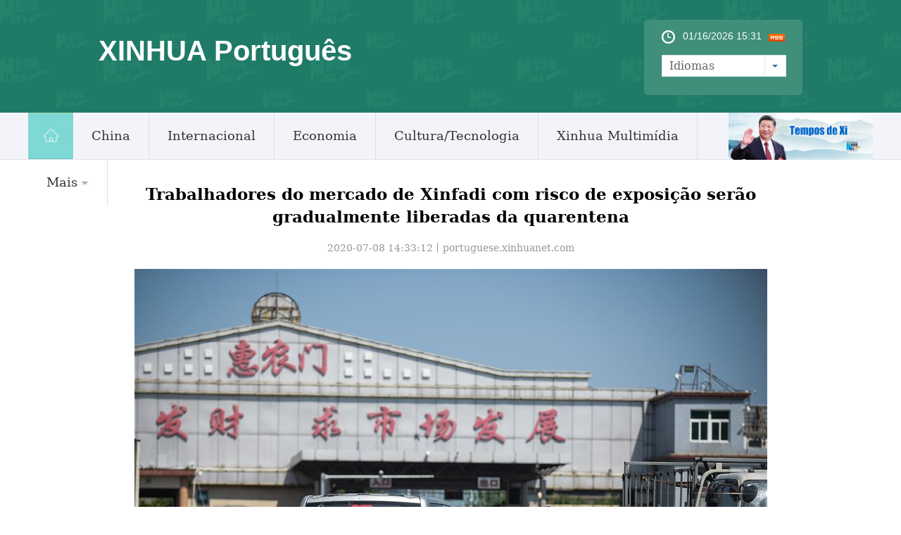

--- FILE ---
content_type: text/html; charset=utf-8
request_url: http://portuguese.xinhuanet.com/2020-07/08/c_139196183.htm
body_size: 6037
content:
<!DOCTYPE html>
<html>
<head>
<meta http-equiv="Content-Type" content="text/html; charset=utf-8" /><meta name="publishid" content="139196183.12.103.1"/><meta name="source" content="原创"/><meta property="og:type" content="article" /><meta property="article:publish_time" content="2020-07-08T14:33:12+08:00" /><meta property="article:author" content="张程程" /><meta property="article:published_first" content="新华网,http://portuguese.xinhuanet.com/2020-07/08/c_139196183.htm" /><meta name="pageid" content="11296.11156.0.0.11137204.0.0.0.0.0.114264.139196183"/>
<meta content="width=device-width, initial-scale=1.0, minimum-scale=1.0, maximum-scale=1.0,user-scalable=no" name="viewport" id="viewport" media="screen and (min-width:0px) and (max-width: 767px)" />
<meta name="apple-mobile-web-app-capable" content="yes" />
<meta name="apple-mobile-web-app-status-bar-style" content="black" />
<meta content="telephone=no" name="format-detection" />
<meta name="keywords" content="" />
<meta name="description" content="" />
<script src="http://www.xinhuanet.com/global/js/pageCore.js"></script>
<title>
Trabalhadores do mercado de Xinfadi com risco de exposição serão gradualmente liberadas da quarentena_portuguese.xinhuanet.com
</title>
<meta name="keywords" content="" />
<meta name="description" content="Trabalhadores do mercado de Xinfadi com risco de exposição serão gradualmente liberadas da quarentena---(Xinhua/Peng Ziyang)" />
<link rel="stylesheet" href="http://portuguese.xinhuanet.com/css/common.css" />
<link rel="stylesheet" href="http://www.xinhuanet.com/global/css/swiper2.min.css" />
<link rel="apple-touch-icon" sizes="114x114" href="/desk_icon.png" />
<link rel="stylesheet" type="text/css" href="http://portuguese.xinhuanet.com/css/mobile.css" media="screen and (min-width:0px) and (max-width: 767px)" />
<script src="http://www.xinhuanet.com/global/js/jquery.min.js"></script> 
<script type="text/javascript" src="http://www.newsres.cn/french/wrong20170426/js/juwrong.js"></script> 
<!--访问量通用js设置-->
<script type="text/javascript">
//锁定域名
document.domain="xinhuanet.com";
</script>
<script src="http://www.xinhuanet.com/video/static/videovisit.js"></script>
<!--访问量通用js设置-->
<style>
/*纠错*/
.left-s { float:left; }
.small_area2 { overflow:inherit; }
.jiuwrong { float:left; width:182px; height:26px; position:relative; z-index:55; margin-top:15px; }
.jwron-text { width:380px; height:101px; position:absolute; top:27px; left:0; display:none; background:url(http://www.newsimg.cn/french/wrong20170426/img/fc-text.png) no-repeat; }
.jc-img { cursor:pointer; }
.jc-close { float:right; width:10px; height:10px; cursor:pointer; margin:10px; }
.jc-txt { margin-top:10px; }
.jc-txt p { text-align:left; font-size:14px; color:#333; padding: 0 10px 0 16px; line-height: 22px; font-family: Constantia, "Lucida Bright", "DejaVu Serif", Georgia, serif; }
.jc-txt p a { color:#cc0000; }
/*END*/
</style>
</head>
<body>
<div id="head" class="domPC">
<div id="head" class="domPC">
<div class="head">
<div class="top">
<div class="logo">
<h1>XINHUA Português</h1>
</div>
<div class="topR">
<div class="time">
<span id="localtime"></span>
<script type="text/javascript">
function showLocale(objD) {
    var str, colorhead, colorfoot;
    var yy = objD.getYear();
    if (yy < 1900) yy = yy + 1900;
    var MM = objD.getMonth() + 1;
    if (MM < 10) MM = '0' + MM;
    var dd = objD.getDate();
    if (dd < 10) dd = '0' + dd;
    var hh = objD.getHours();
    if (hh < 10) hh = '0' + hh;
    var mm = objD.getMinutes();
    if (mm < 10) mm = '0' + mm;
    var ss = objD.getSeconds();
    if (ss < 10) ss = '0' + ss;
    var ww = objD.getDay();
    if (ww == 0) colorhead = "<font color=\"#FF0000\">";
    if (ww > 0 && ww < 6) colorhead = "<font color=\"#ffffff\">";
    if (ww == 6) colorhead = "<font color=\"#008000\">";
    if (ww == 0) ww = "星期日";
    if (ww == 1) ww = "星期一";
    if (ww == 2) ww = "星期二";
    if (ww == 3) ww = "星期三";
    if (ww == 4) ww = "星期四";
    if (ww == 5) ww = "星期五";
    if (ww == 6) ww = "星期六";
    colorfoot = "</font>"
    str = colorhead + MM + "/" + dd + "/" + yy + " " + hh + ":" + mm + "  " + colorfoot;
    return (str);
}

function tick() {
    var today;
    today = new Date();
    document.getElementById("localtime").innerHTML = showLocale(today);
    window.setTimeout("tick()", 1000);
}
tick();
</script>
<div class="rss"><img src="http://russian.news.cn/2016/imgs/RSS.gif" /></div>
</div>
<form>
<a class="btn-select" id="btn_select">
<span class="cur-select">Idiomas</span>
<select name="select1" size="1" onchange="javascript:window.open(this.options[this.selectedIndex].value);this.selectedIndex=0" class="cur-select" id="Select1">
<option value="" selected hidden></option>
<option value="http://arabic.news.cn">عربى</option>
<option value="http://www.xinhuanet.com/">简体中文 (GB)</option>
<option value="http://big5.xinhuanet.com/gate/big5/www.xinhuanet.com">繁體中文 (Big5)
</option>
<option value="http://www.chinaview.cn/">English</option>
<option value="http://french.news.cn/">Français</option>
<option value="http://russian.news.cn">Русский язык</option>
<option value="http://spanish.news.cn">Español</option>
<option value="http://jp.xinhuanet.com/">日本語</option>
<option value="http://kr.xinhuanet.com/">한국어</option>
<option value="http://german.xinhuanet.com/">Deutsch</option>
</select>
</a>
</form>
</div>
</div>
</div>
<div class="nav5">
<div class="navcon">
<ul class="navList clearfix">
<li id="m1" class="m1">
<h3>
<a target="_blank" href="http://portuguese.xinhuanet.com/index.htm"><img src="http://portuguese.xinhuanet.com/imgs/home.jpg" /></a>
</h3>
</li>
<li id="m2" class="m">
<h3>
<a target="_blank" href="http://portuguese.xinhuanet.com/china/index.htm">China</a>
</h3>
</li>
<li id="m3" class="m">
<h3>
<a target="_blank" href="http://portuguese.xinhuanet.com/internacional/index.htm">Internacional</a>
</h3>
</li>
<li id="m4" class="m">
<h3>
<a target="_blank" href="http://portuguese.xinhuanet.com/economia/index.htm">Economia</a>
</h3>
</li>
<li id="m5" class="m">
<h3>
<a target="_blank" href="http://portuguese.xinhuanet.com/cultura/index.htm">Cultura/Tecnologia</a>
</h3>
</li>
<li id="m6" class="m">
<h3>
<a target="_blank" href="http://portuguese.xinhuanet.com/hlwzx/index.htm">Xinhua Multimídia</a>
</h3>
</li>
<li id="m7" class="m">
<h3>
<a>Mais<i></i></a>
</h3>
<ul class="sub">
<li>
<a target="_blank" href="http://portuguese.xinhuanet.com/lusofono/index.htm">Luosofonia</a>
</li>
<li>
<a target="_blank" href="http://portuguese.xinhuanet.com/sociedade/index.htm">Sociedade</a>
</li>
<li>
<a target="_blank" href="http://portuguese.xinhuanet.com/noticiasdechina/index.htm">Últimas Notícias</a>
</li>
<li class="imp">
<a href="http://portuguese.xinhuanet.com/noticias.htm" target="_blank">Principais Notícias</a>
</li>
</ul>
</li>
</ul>
<div id="searchArea" style="display:none;">
<FORM id="f2" name="f2" action="http://search.news.cn/language/search.jspa" method="get" target="_blank">
<INPUT type="hidden" value="pt" name="id" />
<INPUT type="hidden" value="1" name="t" />
<INPUT type="hidden" value="0" name="t1" />
<INPUT type="hidden" name="ss" />
<INPUT type="hidden" name="ct" />
<a href="javascript:" class="btn1"></a>
<input class="inputTxt" type="text" id="inputwd" onBlur="if(this.value=='') this.value='Buscar';" onFocus="if(this.value=='Buscar') this.value='';" size="17" value="Buscar" name="n1" />
<!--<a class="btnSubmit" href="javascript:"><input type="image" width="23" height="22" border="0" class="tijiao" type="submit" /></a>-->
<input id="searchSubmit" type="submit" class="btnSubmit" name="btn" value="" />
<!--<input id="searchSubmit" type="submit" class="submitBtn icon iconSearchBtn" name="btn" value="" />-->
</FORM>
</div>
<div class="xi_times" style=" float:right; width:205px; height:67px;">
<a href="http://portuguese.xinhuanet.com/zt/xisj/index.htm" target="_blank"><img src="http://portuguese.xinhuanet.com/titlepic/112601/1126013416_1600048144982_title0h.jpg" width="205" height="67" border="0" alt="Tempos de Xi" /></a>
</div>
</div>
</div>
</div>
<div class="domMobile">
<script type="text/javascript" src="http://portuguese.xinhuanet.com/2021js/2021mobilenav.js"></script>
<header>
<div class="banner">XINHUA Português</div>
<span class="navBar"> <i></i><em></em> </span>
</header>
</div>
</div>
<div class="domMobile">
<script type="text/javascript" src="http://portuguese.xinhuanet.com/js/mobilenav.js"></script>
<header>
<div class="banner">XINHUA Português</div>
<span class="navBar"> <i></i><em></em> </span> 
</header>
</div>
<div class="main">
<div class="content">
<div>
<div id="center" class="comWidth wh1000">
<div id="conTit">
<h1>
Trabalhadores do mercado de Xinfadi com risco de exposição serão gradualmente liberadas da quarentena 
</h1>
<div class="info">
2020-07-08 14:33:12丨<span>portuguese.xinhuanet.com</span>
</div>
</div>
<div id="content">
<div id="video_m4v" style="display:none;">

</div>
<p style="TEXT-ALIGN: center" align="center"><a href="c_139196183_2.htm"><img id="{139196177_1}" title="" border="0" alt="CHINA-BEIJING-COVID-19-XINFADI MARKET-QUARANTINE (CN)" src="139196177_11n.jpg" sourcename="本地文件" sourcedescription="网上抓取的文件" /></a></p>
<p style="TEXT-ALIGN: center" align="center"> (Xinhua/Peng Ziyang) </p>
<div width="100%">
<p>
<center>
<div id="div_page_roll1" style="display:none">&nbsp;&nbsp; <span class="page-Article">1</span> <a href="http://portuguese.xinhuanet.com/2020-07/08/c_139196183_2.htm" class="page-Article">2</a> <a href="http://portuguese.xinhuanet.com/2020-07/08/c_139196183_3.htm" class="page-Article">3</a> <a href="http://portuguese.xinhuanet.com/2020-07/08/c_139196183_4.htm" class="page-Article">4</a> <a href="http://portuguese.xinhuanet.com/2020-07/08/c_139196183_5.htm" class="page-Article">5</a> <a href="http://portuguese.xinhuanet.com/2020-07/08/c_139196183_2.htm" class="nextpage"><img width="34" height="21" align="center" border="0" src="http://www.xinhuanet.com/photo/static/articler.gif" class="abc" /></a>&nbsp;&nbsp;</div>
<div id="div_currpage">&nbsp;&nbsp; <span class="page-Article">1</span> <a href="http://portuguese.xinhuanet.com/2020-07/08/c_139196183_2.htm" class="page-Article">2</a> <a href="http://portuguese.xinhuanet.com/2020-07/08/c_139196183_3.htm" class="page-Article">3</a> <a href="http://portuguese.xinhuanet.com/2020-07/08/c_139196183_4.htm" class="page-Article">4</a> <a href="http://portuguese.xinhuanet.com/2020-07/08/c_139196183_5.htm" class="page-Article">5</a> <a href="http://portuguese.xinhuanet.com/2020-07/08/c_139196183_2.htm" class="nextpage"><img width="34" height="21" align="center" border="0" src="http://www.xinhuanet.com/photo/static/articler.gif" class="abc" /></a>&nbsp;&nbsp;</div>
</center>
</p>
</div>
<script language="javascript">function turnpage(page){  document.all("div_currpage").innerHTML = document.all("div_page_roll"+page).innerHTML;}</script>
</div>
<div class="jiuwrong domPC">
<div class="jc-img"><img src="http://www.newsimg.cn/portuguese/20170502/img/jc-logo.png" width="182" height="26" /></div>
<div class="jwron-text">
<div class="jc-close"><img src="http://www.newsimg.cn/french/wrong20170426/img/jc-close.png" width="10" height="10" /></div>
<div class="jc-txt">
<p>Fale conosco. Envie dúvidas, críticas ou sugestões para a nossa equipe através dos contatos abaixo:</p>
<p>Telefone: 0086-10-8805-0795</p>
<p>Email: <a href="mailto:portuguese@xinhuanet.com">portuguese@xinhuanet.com</a></p>
</div>
</div>
</div>
<div class="clearfix"></div>
</div>

<div class="photo">
<div class="title">
<em></em>
<h2><a href="/imagens/index.htm">Galeria de Fotos</a></h2>
</div>
</div>
<div class="piclist2">
<ul>
<li>
<a href="http://portuguese.xinhuanet.com/2020-07/08/c_139196185.htm"><img src="../../titlepic/139196185_1594186498843_title1n.jpg" alt="Come&ccedil;a o exame vestibular nacional 2020 da China" /></a>
<div class="picTit"><a href="http://portuguese.xinhuanet.com/2020-07/08/c_139196185.htm">Começa o exame vestibular nacional 2020 da China</a></div>
</li>
<li>
<a href="http://portuguese.xinhuanet.com/2020-07/08/c_139196184.htm"><img src="../../titlepic/139196184_1594186649516_title1n.jpg" alt="China eleva n&iacute;vel de resposta de emerg&ecirc;ncia enquanto chuvas fortes continuam a causar enchentes" /></a>
<div class="picTit"><a href="http://portuguese.xinhuanet.com/2020-07/08/c_139196184.htm">China eleva nível de resposta de emergência enquanto chuvas fortes continuam a causar enchentes</a></div>
</li>
<li>
<a href="http://portuguese.xinhuanet.com/2020-07/08/c_139196183.htm"><img src="../../titlepic/139196183_1594186856748_title1n.jpg" alt="Trabalhadores do mercado de Xinfadi com risco de exposi&ccedil;&atilde;o ser&atilde;o gradualmente liberadas da quarentena" /></a>
<div class="picTit"><a href="http://portuguese.xinhuanet.com/2020-07/08/c_139196183.htm">Trabalhadores do mercado de Xinfadi com risco de exposição serão gradualmente liberadas da quarentena</a></div>
</li>
<li>
<a href="http://portuguese.xinhuanet.com/2020-07/08/c_139196182.htm"><img src="../../titlepic/139196182_1594186962228_title1n.jpg" alt="Vista da ponte Lugou em Beijing" /></a>
<div class="picTit"><a href="http://portuguese.xinhuanet.com/2020-07/08/c_139196182.htm">Vista da ponte Lugou em Beijing</a></div>
</li>
<li>
<a href="http://portuguese.xinhuanet.com/2020-07/07/c_139193672.htm"><img src="../../titlepic/139193672_1594089076465_title1n.jpg" alt="Paisagem do rio Zangke em Liupanshui, prov&iacute;ncia de Guizhou" /></a>
<div class="picTit"><a href="http://portuguese.xinhuanet.com/2020-07/07/c_139193672.htm">Paisagem do rio Zangke em Liupanshui, província de Guizhou</a></div>
</li>
<li>
<a href="http://portuguese.xinhuanet.com/2020-07/07/c_139193670.htm"><img src="../../titlepic/139193670_1594089345596_title1n.jpg" alt="Porto terrestre de Manzhouli movimenta mais de 10 milh&otilde;es de toneladas de carga ferrovi&aacute;ria at&eacute; junho" /></a>
<div class="picTit"><a href="http://portuguese.xinhuanet.com/2020-07/07/c_139193670.htm">Porto terrestre de Manzhouli movimenta mais de 10 milhões de toneladas de carga ferroviária até junho</a></div>
</li>
<li>
<a href="http://portuguese.xinhuanet.com/2020-07/07/c_139193668.htm"><img src="../../titlepic/139193668_1594090423551_title1n.jpg" alt="Conclu&iacute;das obras da ferrovia interurbana Anshui-Liupanshui" /></a>
<div class="picTit"><a href="http://portuguese.xinhuanet.com/2020-07/07/c_139193668.htm">Concluídas obras da ferrovia interurbana Anshui-Liupanshui</a></div>
</li>
<li>
<a href="http://portuguese.xinhuanet.com/2020-07/06/c_139190904.htm"><img src="../../titlepic/139190904_1594020823515_title1n.jpg" alt="&Ocirc;nibus chineses de baixa emiss&atilde;o come&ccedil;am a circular no Chipre" /></a>
<div class="picTit"><a href="http://portuguese.xinhuanet.com/2020-07/06/c_139190904.htm">Ônibus chineses de baixa emissão começam a circular no Chipre</a></div>
</li>
<li>
<a href="http://portuguese.xinhuanet.com/2020-07/06/c_139190902.htm"><img src="../../titlepic/139190902_1594021717505_title1n.jpg" alt="Crian&ccedil;as leem em livraria de Dingzhou, prov&iacute;ncia de Hebei" /></a>
<div class="picTit"><a href="http://portuguese.xinhuanet.com/2020-07/06/c_139190902.htm">Crianças leem em livraria de Dingzhou, província de Hebei</a></div>
</li>
<li>
<a href="http://portuguese.xinhuanet.com/2020-07/06/c_139190901.htm"><img src="../../titlepic/139190901_1594021971283_title1n.jpg" alt="Turistas se divertem em campo de girass&oacute;is em Changsha" /></a>
<div class="picTit"><a href="http://portuguese.xinhuanet.com/2020-07/06/c_139190901.htm">Turistas se divertem em campo de girassóis em Changsha</a></div>
</li>
</ul>
</div>
</div>
</div>
</div>
<div class="bottom">
<div class="content">
<div class="foot_l">
<div class="copyright">
Sponsored by Xinhua News Agency.Copyright © 2000-2017 XINHUANET.com All rights reserved. 
</div>
</div>
</div>
</div>
<script src="http://www.xinhuanet.com/global/js/jquery.SuperSlide.2.1.1.js"></script> 
<script src="http://www.xinhuanet.com/global/js/swiper2.min.js "></script>
<script type="text/javascript" src="http://russian.news.cn/2016/js/Rolling.js"></script>
<script>
$(function(){
	var $btn1 = $("#searchArea .btn1"),
		$txt1 = $("#searchArea .inputTxt"),
		$search = $("#searchArea"),
		$submit = $("#searchArea .btnSubmit");
	$btn1.click(function(){
		$txt1.show().animate({width:"250px"},500);	
		$txt1[0].focus();
		$btn1.hide();
		$submit.show();
	});
	 
})
</script>
<script type="text/javascript">
var scrollTop = 0,
		currTop = 0,
		$_head = $("#head");
	$(window).scroll(function() {
		scrollTop = $(window).scrollTop();
		if (scrollTop < currTop && !$_head.hasClass("up")) {
			$_head.removeClass("down")
			$_head.animate({top:"0px"},300).addClass("up");
		} else if(scrollTop > currTop && scrollTop > 160 && !$_head.hasClass("down")) {
			$_head.removeClass("up");
			$_head.animate({top:"-160px"},300).addClass("down");
		}
		currTop = $(window).scrollTop();
	});
	
</script>
<script type="text/javascript">
jQuery(".nav5 .navList").slide({ type:"menu", titCell:".m", targetCell:".sub",effect:"slideDown",delayTime:300, triggerTime:0,returnDefault:true }); 
$("#txtScroll-top").slide({titCell:".hd ul",mainCell:".bd ul",autoPage:true,effect:"topLoop",autoPlay:true,vis:5}); 
jQuery(".accordion3").slide({ titCell:"li", targetCell:".accordionImg",defaultIndex:0,effect:"slideDown",delayTime:300,returnDefault:true}); 
 $(function(){ 
    $(".picScroll-left ul li").hover(function(){ 
 
        $(this).find(".intro").stop(true,true).animate({bottom:"0px"}) 
    },function(){ 
        $(this).find(".intro").stop(true,true).animate({bottom:"-118px"}) 
    }) 
}) 
$("#cnNav .navMore").click(function(){ 
    var $_this = $(this), 
        $_cnNavlist = $("#cnNav .cnNavlist"); 
    if(!$_this.hasClass("open")){ 
        $_this.addClass("open"); 
        $_cnNavlist.animate({height:90}, 200); 
    }else{ 
        $_this.removeClass("open"); 
        $_cnNavlist.animate({height:0}, 200); 
    } 
}); 


$('#d_tab29').DB_rotateRollingBanner({

		key:"c37080",            

		moveSpeed:200,           

		autoRollingTime:5000      

	})
	
	$(document).ready(function(){
	var XH_video= $.trim($("#video_m4v").html());
	if(XH_video.indexOf("http:") >= 0){
		var spCon = '<div class="onlyVideo"><iframe frameborder="0" scrolling="no" marginwidth="0" marginheight="0"  src="'+XH_video+'"></iframe></div>';
		$("#content").prepend(spCon);
	}
	
	
});

</script>
<script>
var isTouchDevice = 'ontouchstart' in window;
var userAgent = navigator.userAgent.toLowerCase(),l=window.location;
if(!isTouchDevice){ //pc版创建图片点击效果
	var head= document.getElementsByTagName('head')[0]; 
	var script= document.createElement('script'); 
	script.type= 'text/javascript'; 
	script.src= 'http://www.xinhuanet.com/xilan/js/xhPic.js'; 
	head.appendChild(script); 
	
}
</script>
<script>
// 手机菜单
		var $_body=$("body");
		$(".navBar").click(function(){
			if($_body.hasClass("navOpen")){
				$_body.removeClass("navOpen").removeAttr("ontouchmove");
			}else{
				$("aside").height( $(window).height() );
				$_body.addClass("navOpen").attr("ontouchmove","event.preventDefault()");
			};
		});
</script> 
<div style="display:none"><div id="fwl">010020071380000000000000011100001391961831</div><script type="text/javascript" src="http://webd.home.news.cn/webdig.js?z=1"></script><script type="text/javascript">wd_paramtracker("_wdxid=010020071380000000000000011100001391961831")</script><noscript><img src="http://webd.home.news.cn/1.gif?z=1&_wdxid=010020071380000000000000011100001391961831" border="0" /></noscript></div>   </body>
</html>